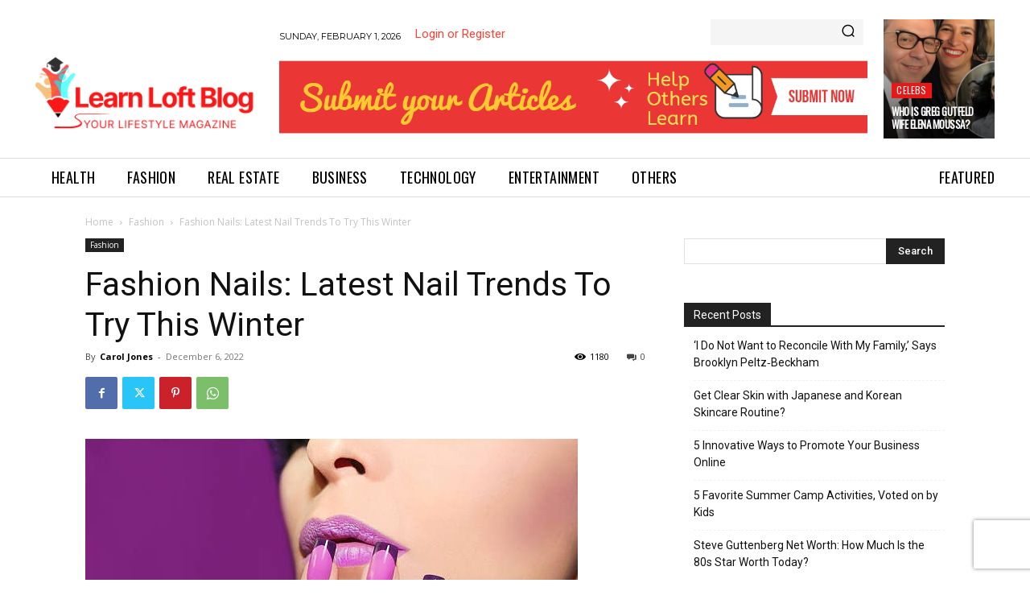

--- FILE ---
content_type: text/css; charset=utf-8
request_url: https://learnloftblog.com/wp-content/cache/min/1/wp-content/themes/Newspaper-child-theme/css/creator_dashboard_style.css?ver=1730889470
body_size: 3957
content:
.desktop_advertise{display:block}.mobile_advertise{display:none}.dashboard-heading{width:100%;background:#000;padding:100px 0;position:relative;overflow:hidden}.dashboard-heading h1{color:#fff;font-size:40px;font-weight:700;text-transform:uppercase}.dashboard-heading .snow-blanket{background:url(https://learnloftblog.com/wp-content/themes/Newspaper-child-theme/images/dashboard-icons/snow-blanket.png);background-position:bottom;background-repeat:repeat-x;background-size:cover;bottom:-2px;height:60px;left:0;position:absolute;width:100%}.ProfilePicEdit img{border-radius:50%;width:100%;max-width:170px;height:170px;object-fit:cover}.creator_postsearchbar .right_form_serach{position:relative}.creator_postsearchbar .right_form_serach i{position:absolute;top:12px;right:15px;font-weight:700;color:#3e8084;font-size:17px}.checkBoxDe{cursor:pointer;background:#1ca18e;color:#fff;padding:8px}input#FollowUsInsta:checked~.checkIconC{visibility:visible}input#FollowUsInsta{visibility:hidden;width:0}span.checkIconC{font-size:18px;color:#fff;font-weight:700;visibility:hidden}.checkBoxDe label{margin-bottom:0}div#EditProfileCUS .creator_editprofile_content input{width:100%}div#EditProfileCUS .creator_editprofile_content label{width:100%}.creator_postsearchbar .right_form_serach input[type=text]{margin-bottom:0;padding:8px 34px 8px 11px;border-radius:20px;border:2px solid #e1e1e1;font-size:14px}.container.dashboard-postlists-width{margin:60px auto;background:#f5f5f5;padding:5px 0;border:solid 1px #f2f2f2}.container.dashboard-postlists-width .rightsidebar_dashboard_content{height:100vh;overflow-y:scroll;background:#fff}.dashboard-postlists-width .creator_dashboard_filtered li a{color:#fff;text-decoration:none;padding:11px 20px;display:block}.dashboard-postlists-width .creator_dashboard_filtered{background:#f91717;list-style:none;padding:20px 0;min-height:100vh}.dashboard-postlists-width .creator_dashboard_filtered li:hover{border-left:5px solid #292929;opacity:.6}.leftsidebar_creator_dashboard .creator_dashboard_filtered li.active{text-align:left;color:#fff;background-color:#292929;text-decoration:none;opacity:.6}.leftsidebar_creator_dashboard .creator_dashboard_filtered li.active:hover{color:#fff;opacity:.6}.dashboard-postlists-width .creator_dashboard_filtered li{margin-left:0;transition:all 0.3s ease;border-left:5px solid transparent}.dashboard-postlists-width .creator_dashboard_filtered li img{margin-right:10px;width:20px;height:20px;object-fit:contain}.dashboard-postlists-width .creator_dashboard_filtered li.create_new_item:hover{background-color:transparent!important;opacity:inherit}.dashboard-postlists-width .creator_dashboard_filtered li.create_new_item{margin-bottom:10px;margin-left:20px}.dashboard-postlists-width .creator_dashboard_filtered li.create_new_item a{border:1px solid #fff;padding:13px;border-radius:30px;letter-spacing:.5px;text-transform:uppercase;display:inline-block}.dashboard-postlists-width .creator_dashboard_filtered li.create_new_item:hover,.dashboard-postlists-width .creator_dashboard_filtered li.create_new_item{border:none}.dashboard-postlists-width .creator_dashboard_filtered li.create_new_item a:hover{opacity:.5}.dashboard-postlists-width .rightsidebar_dashboard_content .creator_content_header{background:#fff;border-bottom:solid 1px #f2f2f2;display:flex;justify-content:space-between;align-items:center;padding:15px 15px}.dashboard-postlists-width .rightsidebar_dashboard_content .creator_content_header h4{margin:0;color:#f91717}.dashboard-postlists-width .rightsidebar_dashboard_content .all_posttypecontent_listings{list-style:none;padding:0}.dashboard-postlists-width .rightsidebar_dashboard_content .all_posttypecontent_listings li{margin-left:0;border:solid 1px #f2f2f2;margin-top:5px;padding:30px 15px 30px}.dashboard-postlists-width .rightsidebar_dashboard_content .all_posttypecontent_listings li:hover{background:#fafafa}.dashboard-postlists-width .rightsidebar_dashboard_content .post_drafts_btn{border:1px solid #f90;color:#f90;text-transform:capitalize;padding:7px 15px;border-radius:20px;font-size:13px;letter-spacing:.5px;margin-right:5px}.dashboard-postlists-width .rightsidebar_dashboard_content .post_type_which a{background-color:#f91717;padding:7px 15px;border-radius:20px;color:#fff;font-size:13px;text-decoration:none;letter-spacing:.5px;margin-left:5px}button#insert-media-button{color:#fff}.dashboard-postlists-width .rightsidebar_dashboard_content .post_type_which a img{width:15px;margin-right:4px}.dashboard-postlists-width .rightsidebar_dashboard_content .post_type_which{font-size:13px}.dashboard-postlists-width .rightsidebar_dashboard_content .all_posttype_content h4{margin-top:0;margin-bottom:20px;font-size:17px;font-weight:500}.dashboard-postlists-width .rightsidebar_dashboard_content .all_posttype_content h4 a{text-decoration:none;color:#202020;font-weight:600;margin-bottom:5px;display:inline-block}.dashboard-postlists-width .rightsidebar_dashboard_content .posts_creator_pagination{display:flex;margin:20px 0}.dashboard-postlists-width .rightsidebar_dashboard_content .posts_creator_pagination .page-numbers{border:1px solid #4db2ec;display:block;padding:10px;margin:0 3px;text-decoration:none;transition:all 0.3s ease}.dashboard-postlists-width .rightsidebar_dashboard_content .posts_creator_pagination .page-numbers:hover{background-color:#4db2ec;color:#fff}.dashboard-postlists-width .rightsidebar_dashboard_content .posts_creator_pagination .page-numbers.current{background-color:#4db2ec;color:#fff}.dashboard_author_profile_section .aps_btn_primary,.back_btn_creator .aps_btn_primary{background-color:#f91717;color:#fff;padding:6px 14px;border-radius:5px;text-decoration:none;font-size:17px;text-transform:capitalize}.dashboard-postlists-width ::-webkit-scrollbar{width:12px}.dashboard-postlists-width ::-webkit-scrollbar-track{box-shadow:inset 0 0 5px grey;border-radius:10px}.dashboard-postlists-width ::-webkit-scrollbar-thumb{background:linear-gradient(180deg,#ffa4be99 -110.08%,#f91717 106.37%);border-radius:10px}.dashboard-postlists-width ::-webkit-scrollbar-thumb:hover{background:linear-gradient(180deg,#ffa4be99 -110.08%,#f91717 106.37%)}.require_changes_section .guideline-text{font-weight:700;font-size:16px;color:#474747;display:flex}.require_changes_section .guideline-text span{margin-right:10px;color:#3e8084;font-size:18px}.require_changes_section .bold-text{font-weight:700;color:#474747}.require_changes_section ul{list-style:none}.require_changes_section ul li{margin:12px 0 12px 0;display:flex}.require_changes_section ul li p a{color:#f91717;margin-left:5px;text-decoration:none}.require_changes_section ul li .check-mark{width:100%;max-width:20px;margin-right:10px;margin-top:3px}.require_changes_section h2.empty-state-header{color:#f91717;font-weight:600;margin-bottom:15px;margin-top:5px;text-transform:uppercase;padding:10px 10px;border-radius:5px;font-size:42px;background:#f5f5f5}.require_changes_section ul li p{margin-bottom:0}.require_changes_section .create_your_post{background:#FAFAFA;display:flex;width:100%;justify-content:center;max-width:65%;align-items:center;border:1px solid #E9E9E9;box-sizing:border-box;border-radius:8px;padding:25px 20px;margin:25px 0}.require_changes_section .create_your_post .create_button-span{margin:0 10px;padding:35px 50px;border-radius:8px;background:rgb(255 164 190 / 18%);color:#f91717;letter-spacing:.5px;font-weight:600;font-size:16px;text-align:center;flex-direction:column;display:flex;align-items:center;text-transform:uppercase}.require_changes_section .create_your_post .create_your_heading{margin-right:20px}.require_changes_section .create_your_post .create_your_heading h3{font-weight:700;font-size:20px;text-transform:uppercase}.require_changes_section .create_your_post .create_button-span img{width:100%;max-width:25px;margin-bottom:10px}.require_changes_section .create_your_post .create_artical a{text-decoration:none}.author_profile_left_section .creator_author_image h3{margin:14px 0;padding:8px 0;font-size:15px;border-top:1px solid #80808033;border-bottom:1px solid #80808033;letter-spacing:.5px;font-weight:600;text-transform:uppercase}.author_profile_left_section .creator_author_metabox{margin-top:5px;height:100%;padding:15px}.authorsocialmedia_box .social_icons_lists ul{list-style:none;display:flex;flex-wrap:wrap;margin:2px 0}.authorsocialmedia_box .social_icons_lists ul li:first-child{margin-left:0}.authorsocialmedia_box .social_icons_lists ul li{margin:7px 5px}.author_profile_left_section .creator_author_image{padding:16px 6px;text-align:center;background:#fff;border-radius:5px;box-shadow:0 2px 4px 0 rgb(0 0 0 / 10%)}.creator_author_description{width:100%;margin-top:5px;display:flex;align-items:center;flex-direction:column}.creator_author_details{width:100%;height:100%;background-color:#fff;padding:20px 20px 20px 25px;display:flex;flex-direction:column;margin:15px;box-shadow:0 2px 4px 0 rgb(0 0 0 / 10%)}.authorsocialmedia_box .social_icons_lists ul li i{width:35px;height:35px;border-radius:20px;font-size:13px;color:#fff;display:flex;align-items:center;justify-content:center;background:#4db2ec}.authorsocialmedia_box .social_icons_lists ul li i:hover{color:#292929}.authorsocialmedia_box .social_icons_lists ul li a{text-decoration:none}.author_profile_left_section .creator_author_image img{border-radius:50%;width:100%;max-width:170px;height:170px;object-fit:cover}.author_profile_right_section .back_btn_creator{display:flex;align-items:center;justify-content:space-between;border-radius:5px;background:#f5f5f5;padding:10px 10px}.author_profile_right_section .back_btn_creator a.back_to_page i{position:relative;top:1px}.author_profile_right_section .back_btn_creator a.back_to_page{text-decoration:none}.author_profile_right_section .author_metadata_description h4 a{color:#f91717;font-size:16px;letter-spacing:.5px}.author_metadata_description h4 a{color:#4db2ec;font-size:15px}.author_profile_right_section .author_edit_header h4{margin:0;text-transform:uppercase}.author_profile_right_section .author_edit_header{margin-top:24px;margin-bottom:14px}.page-template-template_author_profile_edit .creator_newpost_section .creator_newpost_content_area,.page-template-template_creator_new_post .creator_newpost_section .creator_newpost_content_area{background-color:#fff;border:5px solid #f5f5f5;text-transform:uppercase}.page-template-template_author_profile_edit .creator_newpost_section .creator_newpost_content_area h2.h2Heading{color:#f91717;font-weight:600;font-size:42px}.creator_newpost_section .creator_newpost_content_area{padding:20px 21px;margin-bottom:50px;margin-top:25px;background-color:#fff;border:5px solid #f5f5f5}.creator_newpost_section .creator_newpost_content_area input{padding:22px 9px}.creator_newpost_section .creator_newpost_content_area .form-group label,.creator_newpost_section .creator_newpost_content_area .form-group .add_tags_line b,.creator_newpost_section .creator_newpost_content_area .form-group .editor_below_content{margin-bottom:5px;font-weight:700;font-size:15px}.page-template-template_author_profile_edit .creator_newpost_section .creator_newpost_content_area input,.page-template-template_creator_new_post .creator_newpost_section .creator_newpost_content_area input,.page-template-Template_Edit_post .creator_newpost_section .creator_newpost_content_area input{padding:9.2px 9px;border:1px solid #e1e1e1;font-size:14px}.creator_newpost_section .creator_form_style input.CreateAlternativeText,.creator_newpost_section .creator_form_style input.CreateSeoFocus,.creator_newpost_section .creator_form_style input.CreatorPostTitle{width:100%}.page-template-Template_Edit_post .featured_image_section .creator_edit_imgform .FeaturedSubmitPost,.page-template-template_author_profile_edit .creator_newpost_section .creator_newpost_content_area .creator_submit_form input,.page-template-template_author_profile_edit .avatar_imageform_section .submit input.button.button-primary,.page-template-template_creator_new_post .creator_submit_form input.CreatorSubmitPost,.page-template-Template_Edit_post .creator_submit_form input.CreatorSubmitPost{background-color:#f91717;color:#fff;padding:10px 15px;border-radius:0;text-decoration:none;font-size:17px;border:1px solid #f91717;max-width:30%;cursor:pointer;transition:color .15s ease-in-out,background-color .15s ease-in-out,border-color .15s ease-in-out,box-shadow .15s}.page-template-Template_Edit_post .featured_image_section .creator_edit_imgform .FeaturedSubmitPost{max-width:none;margin-top:20px}.page-template-template_creator_new_post .creator_submit_form input.CreatorSubmitPost{max-width:100%}.page-template-Template_Edit_post .creator_submit_form input.CreatorSubmitPost{max-width:100%}.page-template-template_author_profile_edit .avatar_imageform_section .submit input.button.button-primary{max-width:100%}.page-template-Template_Edit_post .featured_image_section .creator_edit_imgform .FeaturedSubmitPost:hover,.page-template-template_author_profile_edit .featured_image_section .creator_edit_imgform input.FeaturedSubmitPost:hover,.page-template-template_author_profile_edit .creator_newpost_section .creator_newpost_content_area .creator_submit_form input:hover,.page-template-template_author_profile_edit .avatar_imageform_section .submit input.button.button-primary:hover,.page-template-template_creator_new_post .creator_submit_form input.CreatorSubmitPost:hover,.page-template-Template_Edit_post .creator_submit_form input.CreatorSubmitPost:hover{background-color:transparent;color:#f91717;border-color:#f91717}.page-template-template_author_profile_edit .avatar_imageform_section button.button{background-color:#efefef!important;color:#000!important;padding:5px 15px;font-size:13px;border:1px solid #efefef;border-radius:0;margin-bottom:15px}.page-template-template_author_profile_edit .avatar_imageform_section h3{color:#f91717;font-weight:500;font-size:25px;margin-bottom:15px;padding:10px 10px;border-radius:5px;background:#f5f5f5}.page-template-template_author_profile_edit .avatar_imageform_section #wpua-preview-existing,.page-template-template_author_profile_edit .avatar_imageform_section #wpua-thumbnail-existing{border:1px solid #eee;padding:10px;margin-bottom:15px;font-size:16px}.page-template-template_author_profile_edit .avatar_imageform_section #wpua-preview-existing img,.page-template-template_author_profile_edit .avatar_imageform_section #wpua-thumbnail-existing img{margin:0 auto;border-radius:50px;width:100%;max-width:90px;height:90px;object-fit:cover}.creator_newpost_section .creator_newpost_content_area input.CreatorPostimage,.creator_newpost_content_area .avatar_imageform_section #wp-user-avatars-actions .standard-text{background:#fff;width:100%;padding:9.5px 9px;font-size:15px;border:1px solid #ddd}.creator_newpost_section .creator_newpost_content_area textarea{border:1px solid #ddd;font-size:14px;padding:9.2px 9px}.creator_newpost_section .creator_newpost_content_area textarea:focus{outline-offset:2px;outline:2px dotted var(--form--border-color)}.creator_newpost_section .creator_newpost_content_area .CreatorPostTags{background:#fff;padding:6.6px 9px;width:100%;margin-bottom:4px;font-size:14px}.creator_newpost_section .creator_newpost_content_area .CreatorPostTags .tagify__input{margin:2px;padding:2px 9px}.creator_newpost_section .wp-core-ui .wp-editor-tools .add_media,.creator_newpost_section .wp-core-ui .wp-editor-tabs .wp-switch-editor{background-color:#f91717;border-color:#f91717;color:#fff}.creator_newpost_section .wp-core-ui.wp-editor-wrap.tmce-active .wp-switch-editor.switch-tmce,.creator_newpost_section .wp-core-ui.html-active .wp-switch-editor.switch-html{background-color:transparent;color:#f91717}.creator_newpost_section .wp-core-ui.wp-editor-wrap.tmce-active .wp-switch-editor.switch-tmce:hover,.creator_newpost_section .wp-core-ui.html-active .wp-switch-editor.switch-html:hover{color:#f91717}.creator_newpost_section .mce-container-body button{background-color:#f91717!important;border-color:#f91717!important;color:#fff}.creator_newpost_section .mce-container-body .mce-toolbar .mce-btn-group .mce-btn:hover{border-color:#f91717}.creator_newpost_section .quicktags-toolbar .button-small{background-color:#f91717;text-decoration:none;color:#fff;border-color:#f91717!important;padding:2px 8px!important}.creator_newpost_section .quicktags-toolbar .button-small:hover{background-color:#f91717;color:#fff}.creator_newpost_section .mce-container-body .mce-btn-group .mce-btn.mce-listbox:hover{border-color:#f91717}.creator_newpost_section .mce-container-body .mce-panel .mce-btn:hover i.mce-caret{border-top-color:#fff}.creator_newpost_section .mce-container-body button i.mce-caret{border-top:6px solid #fff}.creator_newpost_section .mce-container-body button:hover{border-color:#fff}.creator_newpost_section .mce-container-body button i{color:#fff}.creator_newpost_section .wp-core-ui .wp-editor-tools .add_media:hover,.creator_newpost_section .wp-core-ui .wp-editor-tabs .wp-switch-editor:hover,.creator_newpost_section .mce-container-body button:hover{color:#fff}.creator_newpost_content_area .creator_post_category{font-size:14px;display:block;width:100%;padding:10px 9px;outline:none;border:1px solid #ddd;text-transform:capitalize}.creator_newpost_section .success-outer{text-transform:uppercase;border-radius:5px}.creator_newpost_section .error-msg-save{padding:10px;margin-bottom:15px;border-radius:5px;text-transform:uppercase}.creator_newpost_section .back_btn_creator{display:flex;justify-content:flex-end;margin-bottom:15px;padding:10px 10px;border-radius:5px;align-items:center;background:#f5f5f5}.creator_newpost_content_area .creator_submit_form .CreatorSavePost,.creator_newpost_content_area .creator_submit_form .UserSubmitPost{background-color:#4db2ec;color:#fff;padding:15px 25px;border-radius:6px;text-decoration:none;margin-right:8px;border:2px solid transparent;transition:all 0.3s ease}.creator_newpost_content_area .creator_submit_form .CreatorSavePost:hover,.creator_newpost_content_area .creator_submit_form .UserSubmitPost:hover{background:#fff;border-color:#4db2ec;color:#4db2ec}.creator_newpost_content_area .creator_submit_form{margin-top:50px}.creator_newpost_content_area .creator_submit_form{margin-top:18px}.creator_newpost_content_area .editor_below_content{display:flex;justify-content:space-between}.creator_newpost_content_area .editor_below_content #wordcount,.creator_newpost_content_area #textarea_feedback{font-weight:700}.creator_newpost_content_area .featured_image_section,.creator_newpost_content_area .creator_newpost_content{background:#fff;margin-top:25px;padding:15px 14px;border-radius:5px;border:1px solid #b5acac}.creator_newpost_content_area .avatar_imageform_section .button-primary{background-color:#4db2ec;color:#fff;padding:8px 15px;border-radius:5px;text-decoration:none;border:none;margin-top:8px}.creator_newpost_content_area .avatar_imageform_section,.creator_newpost_content_area .creator_editprofile_section{background:#fff;margin-top:25px;padding:15px 14px;border-radius:5px;border:1px solid #b5acac}.creator_newpost_content_area .avatar_imageform_section,.creator_newpost_content_area .featured_image_section{position:sticky;top:2px}.creator_newpost_content_area .featured_image_section{top:32px}.creator_newpost_content_area .avatar_imageform_section #wp-user-avatars-user-settings{width:auto}.creator_newpost_content_area .avatar_imageform_section #wp-user-avatars-photo img{border-radius:50px}.creator_newpost_content_area .avatar_imageform_section #wp-user-avatars-user-settings h2{font-weight:700}.featured_image_section .edit_featured_form_img .no_thumb_select{font-weight:700}.creator_preview_modeview .yu-post-title h6{margin-top:12px}.creator_preview_modeview .preview_tags_mode{margin:15px 0}.yu-footer-wrapper .about-content-footer .footer-email-wrap a{margin:10px 0;display:inline-block}.yu-footer-wrapper .about-content-footer{display:inline-block;margin-bottom:48px}.text-center{text-align:center}@media (min-width:768px) and (max-width:1024px){.dashboard-postlists-width .creator_dashboard_filtered{min-height:auto}.mobile_advertise{display:none}.desktop_advertise{display:block}}@media (min-width:992px) and (max-width:1199.98px){.container.dashboard-postlists-width .rightsidebar_dashboard_content{height:36vh}}@media (min-width:991.98px) and (max-width:1024px){.yu-footer-wrapper .yu-pb-row:last-child{display:flex;flex-wrap:wrap}.yu-pb-row [class*=yu-pb-span]{width:50%}}@media (min-width:768px) and (max-width:991.98px){.page-template-template_creator_all_posts .container,.page-template-template_creator_drafts_posts .container,.page-template-template_creator_pending_reviews .container,.page-template-template_require_changes .container,.page-template-template_cant_published .container,.page-template-template_failed_post .container,.page-template-template_author_profile_details .container{width:auto}.dashboard-postlists-width .creator_dashboard_filtered li a{font-size:14px}.dashboard-postlists-width .rightsidebar_dashboard_content .post_type_which{font-size:11px}.dashboard-postlists-width .rightsidebar_dashboard_content .all_posttype_content h4 a{font-size:16px}.container.dashboard-postlists-width .rightsidebar_dashboard_content{height:46vh}.dashboard-postlists-width .rightsidebar_dashboard_content .post_type_which a,.dashboard-postlists-width .rightsidebar_dashboard_content .post_drafts_btn{font-size:12px}.mobile_advertise{display:none}.desktop_advertise{display:block}.yu-pb-row [class*=yu-pb-span]{width:50%}.yu-footer-wrapper .about-content-footer{margin-top:38px}.yu-footer-wrapper .yu-pb-row:last-child{display:flex;flex-wrap:wrap}}@media (max-width:767.98px){.yu-footer-wrapper .about-content-footer{margin-top:38px}.yu-header-header #yu-header-sp-recs{width:100%!important;text-align:center}.yu-footer-wrapper .yu-pb-span4{float:left!important}.yu-footer-wrapper .yu-pb-span4 .footer_links_list ul{list-style:none}.dashboard-postlists-width .creator_dashboard_filtered{height:74vh}.container.dashboard-postlists-width .rightsidebar_dashboard_content{height:auto;overflow-y:auto}.dashboard-postlists-width .rightsidebar_dashboard_content .post_type_which .author_metadata{display:inline-block;margin:8px 0}.creator_newpost_content_area .creator_submit_form .CreatorSavePost,.creator_newpost_content_area .creator_submit_form .UserSubmitPost{margin-top:5px}.page-template-template-edit-creator-post .creator_newpost_section .creator_newpost_content_area{padding:20px 0}.mobile_advertise{display:block;margin:0 auto}.desktop_advertise{display:none}}@media (max-width:320px){.dashboard-postlists-width .creator_dashboard_filtered{height:82vh}}

--- FILE ---
content_type: text/css; charset=utf-8
request_url: https://learnloftblog.com/wp-content/cache/min/1/wp-content/themes/Newspaper-child-theme/style.css?ver=1730889471
body_size: 1654
content:
a.LoginShortcodeBUtton{color:#ff4033}.newsltajaxpopup{position:fixed;width:100%;height:100%;background:#1b1a1ae8;top:0;z-index:99999;display:none}.inner-newl-img{width:51px;position:absolute;left:50%;top:50%}.error-msg-reg{color:red;display:none}form#RegisterForm input,#LoginForm input,#ResetPassword input,.ConfirmPassMain #pass-form input{padding:21px;font-size:14px;margin:12px 0}textarea#UserBio{margin:12px 0}.Login-Pagebox{width:100%;max-width:87%;margin:50px auto;padding:35px;border:1px solid #E6E6E6;box-shadow:rgb(99 99 99 / 20%) 0 2px 8px 0}form#RegisterForm input#RegisterFormButton,#LoginForm #UserLogin,#ResetPassword #ResetPasswordBtn,.ConfirmPassMain #pass-form #resetconfirm{background:#ea1717;color:#fff;padding:16px 35px;font-size:17px;border:none}.RegisterFormMain.Login-Pagebox.Login-PageWidth{max-width:55%}.MainRegisterC{margin-top:20px;width:100%;display:inline-block}.ajax-loader{display:none;background:#343a4047;position:fixed;left:0;top:0;height:100%;width:100%;z-index:9999}.ajax-loader .inner-ajax-loader{position:absolute;top:20%;left:40%;width:auto;text-align:center;background:#fff;padding:26px}.inner-ajax-loader img{max-width:286px}.d-flex-row{display:flex;flex-wrap:wrap;justify-content:space-between}.col-md-cus-6{width:48%}.InputDmcaDFlex{display:flex;flex-wrap:wrap;justify-content:space-between}.InputDmcaD-6{width:48%}.InputDmcaD-12{width:100%}.textAreaDmcs textarea{min-height:150px}.DmcaCheckBox{display:flex;flex-wrap:wrap;justify-content:space-between;margin:15px 0}input#ConfrimCheckBOx{width:4%}.DmcaCheckBox label{width:93%}input#DMCASUBMIT{width:100%;margin:15px 0;min-height:50px;background:#ea1717;color:#fff}.ContentAreaDmca ul li{list-style:disc}form#DmcaRemovelReq input[type="text"],form#DmcaRemovelReq select{width:100%;padding:13PX;margin-bottom:15px;height:unset}.get_touch_contact .td-fix-index i.td-icon-font.td-icon-mail-1{background:#20c3cc;font-size:20px;vertical-align:middle;color:#fff;margin-right:10px;padding:5px 8px;display:inline-block}.td-icon-blogger,.td-icon-dailymotion,.td-icon-delicious,.td-icon-deviantart,.td-icon-digg,.td-icon-dribbble,.td-icon-ebay,.td-icon-evernote,.td-icon-flickr,.td-icon-forrst,.td-icon-grooveshark,.td-icon-lastfm,.td-icon-mail-1,.td-icon-stumbleupon,.td-icon-myspace,.td-icon-naver,.td-icon-path,.td-icon-path,.td-icon-paypal,.td-icon-rss,.td-icon-share,.td-icon-skype,.td-icon-spotify,.td-icon-stackoverflow,.td-icon-steam,.td-icon-telegram,.td-icon-twitch,.td-icon-vimeo,.td-icon-vk,.td-icon-windows,.td-icon-wordpress,.td-icon-yahoo,.td-icon-xing{display:none}.Footer_logo_add h1 .tdb-logo-text-title{font-size:38px!important;padding:5px!important}.others_drop_down>a:before{content:'';border:solid #000;border-width:0 3px 3px 0;display:inline-block;padding:3px;right:4px;top:18px;position:absolute;transform:rotate(45deg);-webkit-transform:rotate(45deg)}.td-header-desktop-sticky-wrap.td-header-active .others_drop_down>a:before{right:-8px;top:20px}.others_drop_down:hover>a:before{border-color:#fff}.td-header-desktop-sticky-wrap.td-header-active .others_drop_down:hover>a:before{border-color:#000}.entrmo{margin:0}.mbb-2{background:#f5f5f5;margin-bottom:10px;padding:16px}.Learn_Loft_Blog_first_section .learnloft_submit_btn{background:#fff;color:#ea1717;font-weight:600;letter-spacing:.5px;padding:10px;border:1px solid #ea1717;transition:all 0.3s ease}.Learn_Loft_Blog_first_section .learnloft_submit_btn:hover{background-color:#ea1717;color:#fff;border:1px solid #ea1717}ul.tdb-tags li a{display:inline-block;margin:2px 2px}.singlePostFeatured .tdb-featured-image-bg{background-size:100%!important}.author_content_description .tdb-author-descr{word-break:break-word}.single_sidebar_author .tdb-author-name-wrap .tdb-author-name{word-break:break-word}@media (min-width:768px) and (max-width:991.98px){.tdb_header_logo .tdb-logo-text-wrap .tdb-logo-text-title{margin-bottom:5px;font-size:20px!important}.wpb_wrapper .tdb_header_date .tdb-head-date-txt,.wpb_wrapper .tdb_header_user .tdb-head-usr-name,.wpb_wrapper .tdb_header_user .tdb-head-usr-log{font-size:9px!important}.wpb_wrapper .tdb_header_user .tdb-head-usr-log i{font-size:7px;margin-left:7px}.tdb_header_logo .tdb-logo-text-wrap .tdb-logo-text-tagline{font-size:9px!important}.tdc-row.stretch_row_1200{padding-left:20px;padding-right:20px}}@media (min-width:768px) and (max-width:1024px){.header_tablet_menu #menu-td-demo-header-menu-1 .menu-item>a{font-size:12px!important;padding:12px 10px 10px}.others_drop_down>a:before{border-width:0 2px 2px 0;display:inline-block;padding:2px;right:2px;top:13px}.header_tablet_menu #menu-td-demo-custom-menu .menu-item>a{font-size:12px}.td-header-desktop-sticky-wrap.td-header-active .tdb-logo-img{max-width:150px}.td-header-desktop-sticky-wrap.td-header-active .others_drop_down>a:before{right:-4px;top:17px}}@media (max-width:767.98px){.others_drop_down>a:before{border-color:transparent!important}.col-md-cus-6,.InputDmcaD-6{width:100%}.marLeft{margin-top:20px}}